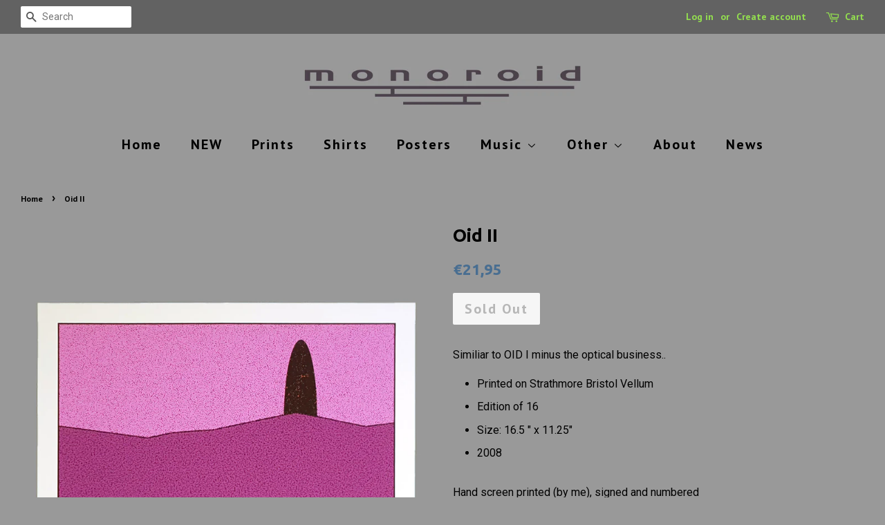

--- FILE ---
content_type: text/html; charset=utf-8
request_url: https://monoroid.com/en-be/products/oid-ii
body_size: 17664
content:
<!doctype html>
<!--[if lt IE 7]><html class="no-js lt-ie9 lt-ie8 lt-ie7" lang="en"> <![endif]-->
<!--[if IE 7]><html class="no-js lt-ie9 lt-ie8" lang="en"> <![endif]-->
<!--[if IE 8]><html class="no-js lt-ie9" lang="en"> <![endif]-->
<!--[if IE 9 ]><html class="ie9 no-js"> <![endif]-->
<!--[if (gt IE 9)|!(IE)]><!--> <html class="no-js"> <!--<![endif]-->

<meta name="p:domain_verify" content="9aa2dc6e18eafcd6795620a81ed0a935"/>
<meta name="msvalidate.01" content="7A6B48A713AA8BCE82DD82566F483D85" />

<head>


<!-- SEO - All in One -->
<title>Oid II - Monoroid</title>
<meta name="description" content="Similiar to OID I minus the optical business..

Printed on Strathmore Bristol Vellum
Edition of 16
Size: 16.5 " x 11.25" 
2008

Hand screen printed (by me), signed and numbered - Print" /> 
<meta name="robots" content="index"> 
<meta name="robots" content="follow">

 
<script type="application/ld+json">
{
	"@context": "http://schema.org",
	"@type": "Organization",
	"url": "http://monoroid.com","logo": "https://cdn.shopify.com/s/files/1/2998/8626/t/2/assets/monoroid_logo_800x800.jpg?10449530072582577835","sameAs" : [
		"http://www.facebook.com/monoroid", "http://www.twitter.com/monoroid", "http://www.instagram.com/monoroid"
	]}
</script>

<script type="application/ld+json">
{
  "@context": "http://www.schema.org",
  "@type": "Store","name": "Monoroid","url": "https://monoroid.com","logo": "https://cdn.shopify.com/s/files/1/2998/8626/t/2/assets/monoroid_logo_800x800.jpg?10449530072582577835","image": "https://cdn.shopify.com/s/files/1/2998/8626/t/2/assets/monoroid_logo_800x800.jpg?10449530072582577835","description": "Art and Music by Neil Burke, along with other curated odds and ends, including Men's Recovery Project music and clothing, The Locust LPs, Sam McPheeter's prints, and more.","priceRange":"0 - 130"
,"telephone": "4014812871","address": {
    "@type": "PostalAddress","streetAddress": "AddressDrop","addressLocality": "Philadlephia","addressRegion": "Pennsylvania","postalCode": "19124","addressCountry": "United States"},"geo": {
    "@type": "GeoCoordinates",
    "latitude": "40.0101098",
    "longitude": "-75.0842475"
  }}
</script> 
<script type="application/ld+json">
{
   "@context": "http://schema.org",
   "@type": "WebSite",
   "url": "https://monoroid.com/",
   "potentialAction": {
     "@type": "SearchAction",
     "target": "https://monoroid.com/search?q={search_term_string}",
     "query-input": "required name=search_term_string"
   }
}
</script> 
<script type="application/ld+json">
{
	"@context": "http://schema.org",
	"@type": "Product",
    "brand": {
		"@type": "Brand",
		"name": "Monoroid"
	},
	"@id" : "https:\/\/monoroid.com\/en-be\/products\/oid-ii",
	"sku": "",
	"description": "Similiar to OID I minus the optical business..\n\nPrinted on Strathmore Bristol Vellum\nEdition of 16\nSize: 16.5 \u0026quot; x 11.25\u0026quot; \n2008\n\nHand screen printed (by me), signed and numbered - Print",
	"url": "https:\/\/monoroid.com\/en-be\/products\/oid-ii",
	"name": "Oid II","image": "https://monoroid.com/cdn/shop/products/Oid_II_grande.jpg?v=1550707253","offers": {
		"@type": "Offer",
		"url" :"https:\/\/monoroid.com\/en-be\/products\/oid-ii",		
        "image": "https://monoroid.com/cdn/shop/products/Oid_II_grande.jpg?v=1550707253",		
        "sku" :"",
		"price": "2195",
		"priceCurrency": "USD",
		"availability": "OutOfStock"
	}}
</script> 
<!-- End - SEO - All in One -->


  <!-- Basic page needs ================================================== -->
  <meta charset="utf-8">
  <meta http-equiv="X-UA-Compatible" content="IE=edge,chrome=1">

  
  <link rel="shortcut icon" href="//monoroid.com/cdn/shop/files/favicon-32x32_32x32.png?v=1613729702" type="image/png" />
  

  <!-- Title and description ================================================== -->
  <title>
  Oid II &ndash; Monoroid
  </title>

  
  <meta name="description" content="Similiar to OID I minus the optical business.. Printed on Strathmore Bristol Vellum Edition of 16 Size: 16.5 &quot; x 11.25&quot;  2008 Hand screen printed (by me), signed and numbered">
  
  
  <meta name="msvalidate.01" content="657DE35A6DFB1FFFF25F581F322C1A31" />

  <meta name="google-site-verification" content="sSC3a48LuooDozQN1VdV19GYl53mBQChFmlPhxgIsK0" />



  <!-- Social meta ================================================== -->
  <!-- /snippets/social-meta-tags.liquid -->




<meta property="og:site_name" content="Monoroid">
<meta property="og:url" content="https://monoroid.com/en-be/products/oid-ii">
<meta property="og:title" content="Oid II">
<meta property="og:type" content="product">
<meta property="og:description" content="Similiar to OID I minus the optical business.. Printed on Strathmore Bristol Vellum Edition of 16 Size: 16.5 &quot; x 11.25&quot;  2008 Hand screen printed (by me), signed and numbered">

  <meta property="og:price:amount" content="21,95">
  <meta property="og:price:currency" content="USD">

<meta property="og:image" content="http://monoroid.com/cdn/shop/products/Oid_II_1200x1200.jpg?v=1550707253">
<meta property="og:image:secure_url" content="https://monoroid.com/cdn/shop/products/Oid_II_1200x1200.jpg?v=1550707253">


<meta name="twitter:card" content="summary_large_image">
<meta name="twitter:title" content="Oid II">
<meta name="twitter:description" content="Similiar to OID I minus the optical business.. Printed on Strathmore Bristol Vellum Edition of 16 Size: 16.5 &quot; x 11.25&quot;  2008 Hand screen printed (by me), signed and numbered">

 

  <!-- Helpers ================================================== -->
  <link rel="canonical" href="https://monoroid.com/en-be/products/oid-ii">
  <meta name="viewport" content="width=device-width,initial-scale=1">
  <meta name="theme-color" content="#496e91">

  <!-- CSS ================================================== -->
  <link href="//monoroid.com/cdn/shop/t/2/assets/timber.scss.css?v=25125078437524502281708572479" rel="stylesheet" type="text/css" media="all" />
  <link href="//monoroid.com/cdn/shop/t/2/assets/theme.scss.css?v=33823671478610458701708572479" rel="stylesheet" type="text/css" media="all" />

  
  
  
  <link href="//fonts.googleapis.com/css?family=Roboto:400,700" rel="stylesheet" type="text/css" media="all" />


  
    
    
    <link href="//fonts.googleapis.com/css?family=Ubuntu:700" rel="stylesheet" type="text/css" media="all" />
  


  
    
    
    <link href="//fonts.googleapis.com/css?family=PT+Sans:700" rel="stylesheet" type="text/css" media="all" />
  


  

  <script>
    window.theme = window.theme || {};

    var theme = {
      strings: {
        zoomClose: "Close (Esc)",
        zoomPrev: "Previous (Left arrow key)",
        zoomNext: "Next (Right arrow key)",
        addressError: "Error looking up that address",
        addressNoResults: "No results for that address",
        addressQueryLimit: "You have exceeded the Google API usage limit. Consider upgrading to a \u003ca href=\"https:\/\/developers.google.com\/maps\/premium\/usage-limits\"\u003ePremium Plan\u003c\/a\u003e.",
        authError: "There was a problem authenticating your Google Maps API Key."
      },
      settings: {
        // Adding some settings to allow the editor to update correctly when they are changed
        themeBgImage: false,
        customBgImage: '',
        enableWideLayout: true,
        typeAccentTransform: false,
        typeAccentSpacing: true,
        baseFontSize: '16px',
        headerBaseFontSize: '26px',
        accentFontSize: '20px'
      },
      variables: {
        mediaQueryMedium: 'screen and (max-width: 768px)',
        bpSmall: false
      },
      moneyFormat: "€{{amount_with_comma_separator}}"
    }

    document.documentElement.className = document.documentElement.className.replace('no-js', 'supports-js');
  </script>

  <!-- Header hook for plugins ================================================== -->
  <script>window.performance && window.performance.mark && window.performance.mark('shopify.content_for_header.start');</script><meta name="google-site-verification" content="sSC3a48LuooDozQN1VdV19GYl53mBQChFmlPhxgIsK0">
<meta id="shopify-digital-wallet" name="shopify-digital-wallet" content="/29988626/digital_wallets/dialog">
<meta name="shopify-checkout-api-token" content="99dbe1471f5af46a11cb2fcc902f9ef0">
<meta id="in-context-paypal-metadata" data-shop-id="29988626" data-venmo-supported="false" data-environment="production" data-locale="en_US" data-paypal-v4="true" data-currency="EUR">
<link rel="alternate" hreflang="x-default" href="https://monoroid.com/products/oid-ii">
<link rel="alternate" hreflang="en" href="https://monoroid.com/products/oid-ii">
<link rel="alternate" hreflang="en-AU" href="https://monoroid.com/en-au/products/oid-ii">
<link rel="alternate" hreflang="en-AT" href="https://monoroid.com/en-at/products/oid-ii">
<link rel="alternate" hreflang="en-BE" href="https://monoroid.com/en-be/products/oid-ii">
<link rel="alternate" hreflang="en-CA" href="https://monoroid.com/en-ca/products/oid-ii">
<link rel="alternate" hreflang="en-CN" href="https://monoroid.com/en-cn/products/oid-ii">
<link rel="alternate" hreflang="en-CZ" href="https://monoroid.com/en-cz/products/oid-ii">
<link rel="alternate" hreflang="en-DK" href="https://monoroid.com/en-dk/products/oid-ii">
<link rel="alternate" hreflang="en-FR" href="https://monoroid.com/en-fr/products/oid-ii">
<link rel="alternate" hreflang="en-DE" href="https://monoroid.com/en-de/products/oid-ii">
<link rel="alternate" hreflang="en-HK" href="https://monoroid.com/en-hk/products/oid-ii">
<link rel="alternate" hreflang="en-IN" href="https://monoroid.com/en-in/products/oid-ii">
<link rel="alternate" hreflang="en-IE" href="https://monoroid.com/en-ie/products/oid-ii">
<link rel="alternate" hreflang="en-IL" href="https://monoroid.com/en-il/products/oid-ii">
<link rel="alternate" hreflang="en-IT" href="https://monoroid.com/en-it/products/oid-ii">
<link rel="alternate" hreflang="en-JP" href="https://monoroid.com/en-jp/products/oid-ii">
<link rel="alternate" hreflang="en-LB" href="https://monoroid.com/en-lb/products/oid-ii">
<link rel="alternate" hreflang="en-MX" href="https://monoroid.com/en-mx/products/oid-ii">
<link rel="alternate" hreflang="en-NL" href="https://monoroid.com/en-nl/products/oid-ii">
<link rel="alternate" hreflang="en-NZ" href="https://monoroid.com/en-nz/products/oid-ii">
<link rel="alternate" hreflang="en-NO" href="https://monoroid.com/en-no/products/oid-ii">
<link rel="alternate" hreflang="en-SA" href="https://monoroid.com/en-sa/products/oid-ii">
<link rel="alternate" hreflang="en-SG" href="https://monoroid.com/en-sg/products/oid-ii">
<link rel="alternate" hreflang="en-KR" href="https://monoroid.com/en-kr/products/oid-ii">
<link rel="alternate" hreflang="en-ES" href="https://monoroid.com/en-es/products/oid-ii">
<link rel="alternate" hreflang="en-SE" href="https://monoroid.com/en-se/products/oid-ii">
<link rel="alternate" hreflang="en-CH" href="https://monoroid.com/en-ch/products/oid-ii">
<link rel="alternate" hreflang="en-TW" href="https://monoroid.com/en-tw/products/oid-ii">
<link rel="alternate" hreflang="en-AE" href="https://monoroid.com/en-ae/products/oid-ii">
<link rel="alternate" hreflang="en-GB" href="https://monoroid.com/en-gb/products/oid-ii">
<link rel="alternate" type="application/json+oembed" href="https://monoroid.com/en-be/products/oid-ii.oembed">
<script async="async" src="/checkouts/internal/preloads.js?locale=en-BE"></script>
<link rel="preconnect" href="https://shop.app" crossorigin="anonymous">
<script async="async" src="https://shop.app/checkouts/internal/preloads.js?locale=en-BE&shop_id=29988626" crossorigin="anonymous"></script>
<script id="apple-pay-shop-capabilities" type="application/json">{"shopId":29988626,"countryCode":"US","currencyCode":"EUR","merchantCapabilities":["supports3DS"],"merchantId":"gid:\/\/shopify\/Shop\/29988626","merchantName":"Monoroid","requiredBillingContactFields":["postalAddress","email"],"requiredShippingContactFields":["postalAddress","email"],"shippingType":"shipping","supportedNetworks":["visa","masterCard","amex","discover","elo","jcb"],"total":{"type":"pending","label":"Monoroid","amount":"1.00"},"shopifyPaymentsEnabled":true,"supportsSubscriptions":true}</script>
<script id="shopify-features" type="application/json">{"accessToken":"99dbe1471f5af46a11cb2fcc902f9ef0","betas":["rich-media-storefront-analytics"],"domain":"monoroid.com","predictiveSearch":true,"shopId":29988626,"locale":"en"}</script>
<script>var Shopify = Shopify || {};
Shopify.shop = "monoroid.myshopify.com";
Shopify.locale = "en";
Shopify.currency = {"active":"EUR","rate":"0.87506398"};
Shopify.country = "BE";
Shopify.theme = {"name":"Minimal","id":11434098735,"schema_name":"Minimal","schema_version":"4.1.0","theme_store_id":380,"role":"main"};
Shopify.theme.handle = "null";
Shopify.theme.style = {"id":null,"handle":null};
Shopify.cdnHost = "monoroid.com/cdn";
Shopify.routes = Shopify.routes || {};
Shopify.routes.root = "/en-be/";</script>
<script type="module">!function(o){(o.Shopify=o.Shopify||{}).modules=!0}(window);</script>
<script>!function(o){function n(){var o=[];function n(){o.push(Array.prototype.slice.apply(arguments))}return n.q=o,n}var t=o.Shopify=o.Shopify||{};t.loadFeatures=n(),t.autoloadFeatures=n()}(window);</script>
<script>
  window.ShopifyPay = window.ShopifyPay || {};
  window.ShopifyPay.apiHost = "shop.app\/pay";
  window.ShopifyPay.redirectState = null;
</script>
<script id="shop-js-analytics" type="application/json">{"pageType":"product"}</script>
<script defer="defer" async type="module" src="//monoroid.com/cdn/shopifycloud/shop-js/modules/v2/client.init-shop-cart-sync_C5BV16lS.en.esm.js"></script>
<script defer="defer" async type="module" src="//monoroid.com/cdn/shopifycloud/shop-js/modules/v2/chunk.common_CygWptCX.esm.js"></script>
<script type="module">
  await import("//monoroid.com/cdn/shopifycloud/shop-js/modules/v2/client.init-shop-cart-sync_C5BV16lS.en.esm.js");
await import("//monoroid.com/cdn/shopifycloud/shop-js/modules/v2/chunk.common_CygWptCX.esm.js");

  window.Shopify.SignInWithShop?.initShopCartSync?.({"fedCMEnabled":true,"windoidEnabled":true});

</script>
<script>
  window.Shopify = window.Shopify || {};
  if (!window.Shopify.featureAssets) window.Shopify.featureAssets = {};
  window.Shopify.featureAssets['shop-js'] = {"shop-cart-sync":["modules/v2/client.shop-cart-sync_ZFArdW7E.en.esm.js","modules/v2/chunk.common_CygWptCX.esm.js"],"init-fed-cm":["modules/v2/client.init-fed-cm_CmiC4vf6.en.esm.js","modules/v2/chunk.common_CygWptCX.esm.js"],"shop-button":["modules/v2/client.shop-button_tlx5R9nI.en.esm.js","modules/v2/chunk.common_CygWptCX.esm.js"],"shop-cash-offers":["modules/v2/client.shop-cash-offers_DOA2yAJr.en.esm.js","modules/v2/chunk.common_CygWptCX.esm.js","modules/v2/chunk.modal_D71HUcav.esm.js"],"init-windoid":["modules/v2/client.init-windoid_sURxWdc1.en.esm.js","modules/v2/chunk.common_CygWptCX.esm.js"],"shop-toast-manager":["modules/v2/client.shop-toast-manager_ClPi3nE9.en.esm.js","modules/v2/chunk.common_CygWptCX.esm.js"],"init-shop-email-lookup-coordinator":["modules/v2/client.init-shop-email-lookup-coordinator_B8hsDcYM.en.esm.js","modules/v2/chunk.common_CygWptCX.esm.js"],"init-shop-cart-sync":["modules/v2/client.init-shop-cart-sync_C5BV16lS.en.esm.js","modules/v2/chunk.common_CygWptCX.esm.js"],"avatar":["modules/v2/client.avatar_BTnouDA3.en.esm.js"],"pay-button":["modules/v2/client.pay-button_FdsNuTd3.en.esm.js","modules/v2/chunk.common_CygWptCX.esm.js"],"init-customer-accounts":["modules/v2/client.init-customer-accounts_DxDtT_ad.en.esm.js","modules/v2/client.shop-login-button_C5VAVYt1.en.esm.js","modules/v2/chunk.common_CygWptCX.esm.js","modules/v2/chunk.modal_D71HUcav.esm.js"],"init-shop-for-new-customer-accounts":["modules/v2/client.init-shop-for-new-customer-accounts_ChsxoAhi.en.esm.js","modules/v2/client.shop-login-button_C5VAVYt1.en.esm.js","modules/v2/chunk.common_CygWptCX.esm.js","modules/v2/chunk.modal_D71HUcav.esm.js"],"shop-login-button":["modules/v2/client.shop-login-button_C5VAVYt1.en.esm.js","modules/v2/chunk.common_CygWptCX.esm.js","modules/v2/chunk.modal_D71HUcav.esm.js"],"init-customer-accounts-sign-up":["modules/v2/client.init-customer-accounts-sign-up_CPSyQ0Tj.en.esm.js","modules/v2/client.shop-login-button_C5VAVYt1.en.esm.js","modules/v2/chunk.common_CygWptCX.esm.js","modules/v2/chunk.modal_D71HUcav.esm.js"],"shop-follow-button":["modules/v2/client.shop-follow-button_Cva4Ekp9.en.esm.js","modules/v2/chunk.common_CygWptCX.esm.js","modules/v2/chunk.modal_D71HUcav.esm.js"],"checkout-modal":["modules/v2/client.checkout-modal_BPM8l0SH.en.esm.js","modules/v2/chunk.common_CygWptCX.esm.js","modules/v2/chunk.modal_D71HUcav.esm.js"],"lead-capture":["modules/v2/client.lead-capture_Bi8yE_yS.en.esm.js","modules/v2/chunk.common_CygWptCX.esm.js","modules/v2/chunk.modal_D71HUcav.esm.js"],"shop-login":["modules/v2/client.shop-login_D6lNrXab.en.esm.js","modules/v2/chunk.common_CygWptCX.esm.js","modules/v2/chunk.modal_D71HUcav.esm.js"],"payment-terms":["modules/v2/client.payment-terms_CZxnsJam.en.esm.js","modules/v2/chunk.common_CygWptCX.esm.js","modules/v2/chunk.modal_D71HUcav.esm.js"]};
</script>
<script>(function() {
  var isLoaded = false;
  function asyncLoad() {
    if (isLoaded) return;
    isLoaded = true;
    var urls = ["https:\/\/chimpstatic.com\/mcjs-connected\/js\/users\/30b71a1d704679b91bb5f466b\/f70a20f1d45c21af379d04e4a.js?shop=monoroid.myshopify.com","https:\/\/chimpstatic.com\/mcjs-connected\/js\/users\/30b71a1d704679b91bb5f466b\/3e89a36ca27fc3a042fafccd5.js?shop=monoroid.myshopify.com"];
    for (var i = 0; i < urls.length; i++) {
      var s = document.createElement('script');
      s.type = 'text/javascript';
      s.async = true;
      s.src = urls[i];
      var x = document.getElementsByTagName('script')[0];
      x.parentNode.insertBefore(s, x);
    }
  };
  if(window.attachEvent) {
    window.attachEvent('onload', asyncLoad);
  } else {
    window.addEventListener('load', asyncLoad, false);
  }
})();</script>
<script id="__st">var __st={"a":29988626,"offset":-18000,"reqid":"6d3f8890-4957-4eea-a751-a449e8b88fd2-1768739440","pageurl":"monoroid.com\/en-be\/products\/oid-ii","u":"53b471b82c0a","p":"product","rtyp":"product","rid":524709625903};</script>
<script>window.ShopifyPaypalV4VisibilityTracking = true;</script>
<script id="captcha-bootstrap">!function(){'use strict';const t='contact',e='account',n='new_comment',o=[[t,t],['blogs',n],['comments',n],[t,'customer']],c=[[e,'customer_login'],[e,'guest_login'],[e,'recover_customer_password'],[e,'create_customer']],r=t=>t.map((([t,e])=>`form[action*='/${t}']:not([data-nocaptcha='true']) input[name='form_type'][value='${e}']`)).join(','),a=t=>()=>t?[...document.querySelectorAll(t)].map((t=>t.form)):[];function s(){const t=[...o],e=r(t);return a(e)}const i='password',u='form_key',d=['recaptcha-v3-token','g-recaptcha-response','h-captcha-response',i],f=()=>{try{return window.sessionStorage}catch{return}},m='__shopify_v',_=t=>t.elements[u];function p(t,e,n=!1){try{const o=window.sessionStorage,c=JSON.parse(o.getItem(e)),{data:r}=function(t){const{data:e,action:n}=t;return t[m]||n?{data:e,action:n}:{data:t,action:n}}(c);for(const[e,n]of Object.entries(r))t.elements[e]&&(t.elements[e].value=n);n&&o.removeItem(e)}catch(o){console.error('form repopulation failed',{error:o})}}const l='form_type',E='cptcha';function T(t){t.dataset[E]=!0}const w=window,h=w.document,L='Shopify',v='ce_forms',y='captcha';let A=!1;((t,e)=>{const n=(g='f06e6c50-85a8-45c8-87d0-21a2b65856fe',I='https://cdn.shopify.com/shopifycloud/storefront-forms-hcaptcha/ce_storefront_forms_captcha_hcaptcha.v1.5.2.iife.js',D={infoText:'Protected by hCaptcha',privacyText:'Privacy',termsText:'Terms'},(t,e,n)=>{const o=w[L][v],c=o.bindForm;if(c)return c(t,g,e,D).then(n);var r;o.q.push([[t,g,e,D],n]),r=I,A||(h.body.append(Object.assign(h.createElement('script'),{id:'captcha-provider',async:!0,src:r})),A=!0)});var g,I,D;w[L]=w[L]||{},w[L][v]=w[L][v]||{},w[L][v].q=[],w[L][y]=w[L][y]||{},w[L][y].protect=function(t,e){n(t,void 0,e),T(t)},Object.freeze(w[L][y]),function(t,e,n,w,h,L){const[v,y,A,g]=function(t,e,n){const i=e?o:[],u=t?c:[],d=[...i,...u],f=r(d),m=r(i),_=r(d.filter((([t,e])=>n.includes(e))));return[a(f),a(m),a(_),s()]}(w,h,L),I=t=>{const e=t.target;return e instanceof HTMLFormElement?e:e&&e.form},D=t=>v().includes(t);t.addEventListener('submit',(t=>{const e=I(t);if(!e)return;const n=D(e)&&!e.dataset.hcaptchaBound&&!e.dataset.recaptchaBound,o=_(e),c=g().includes(e)&&(!o||!o.value);(n||c)&&t.preventDefault(),c&&!n&&(function(t){try{if(!f())return;!function(t){const e=f();if(!e)return;const n=_(t);if(!n)return;const o=n.value;o&&e.removeItem(o)}(t);const e=Array.from(Array(32),(()=>Math.random().toString(36)[2])).join('');!function(t,e){_(t)||t.append(Object.assign(document.createElement('input'),{type:'hidden',name:u})),t.elements[u].value=e}(t,e),function(t,e){const n=f();if(!n)return;const o=[...t.querySelectorAll(`input[type='${i}']`)].map((({name:t})=>t)),c=[...d,...o],r={};for(const[a,s]of new FormData(t).entries())c.includes(a)||(r[a]=s);n.setItem(e,JSON.stringify({[m]:1,action:t.action,data:r}))}(t,e)}catch(e){console.error('failed to persist form',e)}}(e),e.submit())}));const S=(t,e)=>{t&&!t.dataset[E]&&(n(t,e.some((e=>e===t))),T(t))};for(const o of['focusin','change'])t.addEventListener(o,(t=>{const e=I(t);D(e)&&S(e,y())}));const B=e.get('form_key'),M=e.get(l),P=B&&M;t.addEventListener('DOMContentLoaded',(()=>{const t=y();if(P)for(const e of t)e.elements[l].value===M&&p(e,B);[...new Set([...A(),...v().filter((t=>'true'===t.dataset.shopifyCaptcha))])].forEach((e=>S(e,t)))}))}(h,new URLSearchParams(w.location.search),n,t,e,['guest_login'])})(!0,!0)}();</script>
<script integrity="sha256-4kQ18oKyAcykRKYeNunJcIwy7WH5gtpwJnB7kiuLZ1E=" data-source-attribution="shopify.loadfeatures" defer="defer" src="//monoroid.com/cdn/shopifycloud/storefront/assets/storefront/load_feature-a0a9edcb.js" crossorigin="anonymous"></script>
<script crossorigin="anonymous" defer="defer" src="//monoroid.com/cdn/shopifycloud/storefront/assets/shopify_pay/storefront-65b4c6d7.js?v=20250812"></script>
<script data-source-attribution="shopify.dynamic_checkout.dynamic.init">var Shopify=Shopify||{};Shopify.PaymentButton=Shopify.PaymentButton||{isStorefrontPortableWallets:!0,init:function(){window.Shopify.PaymentButton.init=function(){};var t=document.createElement("script");t.src="https://monoroid.com/cdn/shopifycloud/portable-wallets/latest/portable-wallets.en.js",t.type="module",document.head.appendChild(t)}};
</script>
<script data-source-attribution="shopify.dynamic_checkout.buyer_consent">
  function portableWalletsHideBuyerConsent(e){var t=document.getElementById("shopify-buyer-consent"),n=document.getElementById("shopify-subscription-policy-button");t&&n&&(t.classList.add("hidden"),t.setAttribute("aria-hidden","true"),n.removeEventListener("click",e))}function portableWalletsShowBuyerConsent(e){var t=document.getElementById("shopify-buyer-consent"),n=document.getElementById("shopify-subscription-policy-button");t&&n&&(t.classList.remove("hidden"),t.removeAttribute("aria-hidden"),n.addEventListener("click",e))}window.Shopify?.PaymentButton&&(window.Shopify.PaymentButton.hideBuyerConsent=portableWalletsHideBuyerConsent,window.Shopify.PaymentButton.showBuyerConsent=portableWalletsShowBuyerConsent);
</script>
<script data-source-attribution="shopify.dynamic_checkout.cart.bootstrap">document.addEventListener("DOMContentLoaded",(function(){function t(){return document.querySelector("shopify-accelerated-checkout-cart, shopify-accelerated-checkout")}if(t())Shopify.PaymentButton.init();else{new MutationObserver((function(e,n){t()&&(Shopify.PaymentButton.init(),n.disconnect())})).observe(document.body,{childList:!0,subtree:!0})}}));
</script>
<link id="shopify-accelerated-checkout-styles" rel="stylesheet" media="screen" href="https://monoroid.com/cdn/shopifycloud/portable-wallets/latest/accelerated-checkout-backwards-compat.css" crossorigin="anonymous">
<style id="shopify-accelerated-checkout-cart">
        #shopify-buyer-consent {
  margin-top: 1em;
  display: inline-block;
  width: 100%;
}

#shopify-buyer-consent.hidden {
  display: none;
}

#shopify-subscription-policy-button {
  background: none;
  border: none;
  padding: 0;
  text-decoration: underline;
  font-size: inherit;
  cursor: pointer;
}

#shopify-subscription-policy-button::before {
  box-shadow: none;
}

      </style>

<script>window.performance && window.performance.mark && window.performance.mark('shopify.content_for_header.end');</script>

  

<!--[if lt IE 9]>
<script src="//cdnjs.cloudflare.com/ajax/libs/html5shiv/3.7.2/html5shiv.min.js" type="text/javascript"></script>
<link href="//monoroid.com/cdn/shop/t/2/assets/respond-proxy.html" id="respond-proxy" rel="respond-proxy" />
<link href="//monoroid.com/search?q=91596b77796bac3c6e75a1230018f19e" id="respond-redirect" rel="respond-redirect" />
<script src="//monoroid.com/search?q=91596b77796bac3c6e75a1230018f19e" type="text/javascript"></script>
<![endif]-->


  <script src="//monoroid.com/cdn/shop/t/2/assets/jquery-2.2.3.min.js?v=58211863146907186831518059679" type="text/javascript"></script>

  <!--[if (gt IE 9)|!(IE)]><!--><script src="//monoroid.com/cdn/shop/t/2/assets/lazysizes.min.js?v=177476512571513845041518059679" async="async"></script><!--<![endif]-->
  <!--[if lte IE 9]><script src="//monoroid.com/cdn/shop/t/2/assets/lazysizes.min.js?v=177476512571513845041518059679"></script><![endif]-->

  
  

<!-- BEGIN app block: shopify://apps/optim-auto-all-in-one-seo/blocks/app-embed-block/762c11f9-cb83-46c6-a80a-3b46bfd60107 --><!-- BEGIN app snippet: SEO-All-in-one -->
<!-- SEO - All in One -->
<title>Oid II - Monoroid</title>
<meta name="description" content="Similiar to OID I minus the optical business..

Printed on Strathmore Bristol Vellum
Edition of 16
Size: 16.5  x 11.25 
2008

Hand screen printed (by me), signed and numbered - Print" /> 
<meta name="robots" content="index"> 
<meta name="robots" content="follow"> 
<script type="application/ld+json">
{
  "@context": "http://schema.org",
  "@type": "Organization",
  "url": "http://monoroid.com","logo": "https://cdn.shopify.com/s/files/1/2998/8626/t/2/assets/monoroid_logo_800x800.jpg?10449530072582577835","sameAs" : [
      "http://www.facebook.com/monoroid", "http://www.twitter.com/monoroid", "http://www.instagram.com/monoroid"
  ]}
</script>

<script type="application/ld+json">
{
  "@context": "http://www.schema.org",
  "@type": "Store","name": "Monoroid","url": "https://monoroid.com","logo": "https://cdn.shopify.com/s/files/1/2998/8626/t/2/assets/monoroid_logo_800x800.jpg?10449530072582577835","image": "https://cdn.shopify.com/s/files/1/2998/8626/t/2/assets/monoroid_logo_800x800.jpg?10449530072582577835","description": "Art and Music by Neil Burke, along with other curated odds and ends, including Men's Recovery Project music and clothing, The Locust LPs, Sam McPheeter's prints, and more.","priceRange":"0 - 130"
,"telephone": "4014812871","address": {
    "@type": "PostalAddress","streetAddress": "4324 Tackawanna St, Unit 2F, Unit 2F","addressLocality": "Philadlephia","addressRegion": "Pennsylvania","postalCode": "19124","addressCountry": "United States"},"geo": {
    "@type": "GeoCoordinates",
    "latitude": "40.0101098",
    "longitude": "-75.0842475"
  }}
</script> 
<script type="application/ld+json">
{
   "@context": "http://schema.org",
   "@type": "WebSite",
   "url": "https://monoroid.com/",
   "potentialAction": {
     "@type": "SearchAction",
     "target": "https://monoroid.com/search?q={search_term_string}",
     "query-input": "required name=search_term_string"
   }
}
</script> 
<script>
  var metafield = ''.replace(/(\r\n|\n|\r)/gm, "");
  var txt = document.createElement("textarea");
  txt.innerHTML = metafield;
  if (metafield){
    metafield = JSON.parse(txt.value);
  }
  var rate = metafield["reviews"]["recent"][0]["star_rating"];

var spProductSchemaJson = {
  "@context": "http://schema.org",
  "@type": "Product",
    "brand": {
    "@type": "Brand",
    "name": "Monoroid"
  },
  "@id" : "https:\/\/monoroid.com\/en-be\/products\/oid-ii",
  "sku": "",
  "description": "Similiar to OID I minus the optical business..\n\nPrinted on Strathmore Bristol Vellum\nEdition of 16\nSize: 16.5  x 11.25 \n2008\n\nHand screen printed (by me), signed and numbered - Print",
  "url": "https:\/\/monoroid.com\/en-be\/products\/oid-ii",
  "name": "Oid II","image": "https://monoroid.com/cdn/shop/products/Oid_II.jpg?v=1550707253&width=600","offers": {
    "@type": "Offer",
    "url" :"https:\/\/monoroid.com\/en-be\/products\/oid-ii",    
        "image": "https://monoroid.com/cdn/shop/products/Oid_II.jpg?v=1550707253&width=600",    
        "sku" :"",
    "price": "2195",
    "priceCurrency": "USD",
    "availability": "OutOfStock"
  }}

var el = document.createElement('script');
  el.type = 'application/ld+json';
  el.text = JSON.stringify(spProductSchemaJson);
  setTimeout(function(){
    document.body.appendChild(el);
  },200);

</script> 
<!-- End - SEO - All in One --><!-- END app snippet -->

<!-- END app block --><link href="https://monorail-edge.shopifysvc.com" rel="dns-prefetch">
<script>(function(){if ("sendBeacon" in navigator && "performance" in window) {try {var session_token_from_headers = performance.getEntriesByType('navigation')[0].serverTiming.find(x => x.name == '_s').description;} catch {var session_token_from_headers = undefined;}var session_cookie_matches = document.cookie.match(/_shopify_s=([^;]*)/);var session_token_from_cookie = session_cookie_matches && session_cookie_matches.length === 2 ? session_cookie_matches[1] : "";var session_token = session_token_from_headers || session_token_from_cookie || "";function handle_abandonment_event(e) {var entries = performance.getEntries().filter(function(entry) {return /monorail-edge.shopifysvc.com/.test(entry.name);});if (!window.abandonment_tracked && entries.length === 0) {window.abandonment_tracked = true;var currentMs = Date.now();var navigation_start = performance.timing.navigationStart;var payload = {shop_id: 29988626,url: window.location.href,navigation_start,duration: currentMs - navigation_start,session_token,page_type: "product"};window.navigator.sendBeacon("https://monorail-edge.shopifysvc.com/v1/produce", JSON.stringify({schema_id: "online_store_buyer_site_abandonment/1.1",payload: payload,metadata: {event_created_at_ms: currentMs,event_sent_at_ms: currentMs}}));}}window.addEventListener('pagehide', handle_abandonment_event);}}());</script>
<script id="web-pixels-manager-setup">(function e(e,d,r,n,o){if(void 0===o&&(o={}),!Boolean(null===(a=null===(i=window.Shopify)||void 0===i?void 0:i.analytics)||void 0===a?void 0:a.replayQueue)){var i,a;window.Shopify=window.Shopify||{};var t=window.Shopify;t.analytics=t.analytics||{};var s=t.analytics;s.replayQueue=[],s.publish=function(e,d,r){return s.replayQueue.push([e,d,r]),!0};try{self.performance.mark("wpm:start")}catch(e){}var l=function(){var e={modern:/Edge?\/(1{2}[4-9]|1[2-9]\d|[2-9]\d{2}|\d{4,})\.\d+(\.\d+|)|Firefox\/(1{2}[4-9]|1[2-9]\d|[2-9]\d{2}|\d{4,})\.\d+(\.\d+|)|Chrom(ium|e)\/(9{2}|\d{3,})\.\d+(\.\d+|)|(Maci|X1{2}).+ Version\/(15\.\d+|(1[6-9]|[2-9]\d|\d{3,})\.\d+)([,.]\d+|)( \(\w+\)|)( Mobile\/\w+|) Safari\/|Chrome.+OPR\/(9{2}|\d{3,})\.\d+\.\d+|(CPU[ +]OS|iPhone[ +]OS|CPU[ +]iPhone|CPU IPhone OS|CPU iPad OS)[ +]+(15[._]\d+|(1[6-9]|[2-9]\d|\d{3,})[._]\d+)([._]\d+|)|Android:?[ /-](13[3-9]|1[4-9]\d|[2-9]\d{2}|\d{4,})(\.\d+|)(\.\d+|)|Android.+Firefox\/(13[5-9]|1[4-9]\d|[2-9]\d{2}|\d{4,})\.\d+(\.\d+|)|Android.+Chrom(ium|e)\/(13[3-9]|1[4-9]\d|[2-9]\d{2}|\d{4,})\.\d+(\.\d+|)|SamsungBrowser\/([2-9]\d|\d{3,})\.\d+/,legacy:/Edge?\/(1[6-9]|[2-9]\d|\d{3,})\.\d+(\.\d+|)|Firefox\/(5[4-9]|[6-9]\d|\d{3,})\.\d+(\.\d+|)|Chrom(ium|e)\/(5[1-9]|[6-9]\d|\d{3,})\.\d+(\.\d+|)([\d.]+$|.*Safari\/(?![\d.]+ Edge\/[\d.]+$))|(Maci|X1{2}).+ Version\/(10\.\d+|(1[1-9]|[2-9]\d|\d{3,})\.\d+)([,.]\d+|)( \(\w+\)|)( Mobile\/\w+|) Safari\/|Chrome.+OPR\/(3[89]|[4-9]\d|\d{3,})\.\d+\.\d+|(CPU[ +]OS|iPhone[ +]OS|CPU[ +]iPhone|CPU IPhone OS|CPU iPad OS)[ +]+(10[._]\d+|(1[1-9]|[2-9]\d|\d{3,})[._]\d+)([._]\d+|)|Android:?[ /-](13[3-9]|1[4-9]\d|[2-9]\d{2}|\d{4,})(\.\d+|)(\.\d+|)|Mobile Safari.+OPR\/([89]\d|\d{3,})\.\d+\.\d+|Android.+Firefox\/(13[5-9]|1[4-9]\d|[2-9]\d{2}|\d{4,})\.\d+(\.\d+|)|Android.+Chrom(ium|e)\/(13[3-9]|1[4-9]\d|[2-9]\d{2}|\d{4,})\.\d+(\.\d+|)|Android.+(UC? ?Browser|UCWEB|U3)[ /]?(15\.([5-9]|\d{2,})|(1[6-9]|[2-9]\d|\d{3,})\.\d+)\.\d+|SamsungBrowser\/(5\.\d+|([6-9]|\d{2,})\.\d+)|Android.+MQ{2}Browser\/(14(\.(9|\d{2,})|)|(1[5-9]|[2-9]\d|\d{3,})(\.\d+|))(\.\d+|)|K[Aa][Ii]OS\/(3\.\d+|([4-9]|\d{2,})\.\d+)(\.\d+|)/},d=e.modern,r=e.legacy,n=navigator.userAgent;return n.match(d)?"modern":n.match(r)?"legacy":"unknown"}(),u="modern"===l?"modern":"legacy",c=(null!=n?n:{modern:"",legacy:""})[u],f=function(e){return[e.baseUrl,"/wpm","/b",e.hashVersion,"modern"===e.buildTarget?"m":"l",".js"].join("")}({baseUrl:d,hashVersion:r,buildTarget:u}),m=function(e){var d=e.version,r=e.bundleTarget,n=e.surface,o=e.pageUrl,i=e.monorailEndpoint;return{emit:function(e){var a=e.status,t=e.errorMsg,s=(new Date).getTime(),l=JSON.stringify({metadata:{event_sent_at_ms:s},events:[{schema_id:"web_pixels_manager_load/3.1",payload:{version:d,bundle_target:r,page_url:o,status:a,surface:n,error_msg:t},metadata:{event_created_at_ms:s}}]});if(!i)return console&&console.warn&&console.warn("[Web Pixels Manager] No Monorail endpoint provided, skipping logging."),!1;try{return self.navigator.sendBeacon.bind(self.navigator)(i,l)}catch(e){}var u=new XMLHttpRequest;try{return u.open("POST",i,!0),u.setRequestHeader("Content-Type","text/plain"),u.send(l),!0}catch(e){return console&&console.warn&&console.warn("[Web Pixels Manager] Got an unhandled error while logging to Monorail."),!1}}}}({version:r,bundleTarget:l,surface:e.surface,pageUrl:self.location.href,monorailEndpoint:e.monorailEndpoint});try{o.browserTarget=l,function(e){var d=e.src,r=e.async,n=void 0===r||r,o=e.onload,i=e.onerror,a=e.sri,t=e.scriptDataAttributes,s=void 0===t?{}:t,l=document.createElement("script"),u=document.querySelector("head"),c=document.querySelector("body");if(l.async=n,l.src=d,a&&(l.integrity=a,l.crossOrigin="anonymous"),s)for(var f in s)if(Object.prototype.hasOwnProperty.call(s,f))try{l.dataset[f]=s[f]}catch(e){}if(o&&l.addEventListener("load",o),i&&l.addEventListener("error",i),u)u.appendChild(l);else{if(!c)throw new Error("Did not find a head or body element to append the script");c.appendChild(l)}}({src:f,async:!0,onload:function(){if(!function(){var e,d;return Boolean(null===(d=null===(e=window.Shopify)||void 0===e?void 0:e.analytics)||void 0===d?void 0:d.initialized)}()){var d=window.webPixelsManager.init(e)||void 0;if(d){var r=window.Shopify.analytics;r.replayQueue.forEach((function(e){var r=e[0],n=e[1],o=e[2];d.publishCustomEvent(r,n,o)})),r.replayQueue=[],r.publish=d.publishCustomEvent,r.visitor=d.visitor,r.initialized=!0}}},onerror:function(){return m.emit({status:"failed",errorMsg:"".concat(f," has failed to load")})},sri:function(e){var d=/^sha384-[A-Za-z0-9+/=]+$/;return"string"==typeof e&&d.test(e)}(c)?c:"",scriptDataAttributes:o}),m.emit({status:"loading"})}catch(e){m.emit({status:"failed",errorMsg:(null==e?void 0:e.message)||"Unknown error"})}}})({shopId: 29988626,storefrontBaseUrl: "https://monoroid.com",extensionsBaseUrl: "https://extensions.shopifycdn.com/cdn/shopifycloud/web-pixels-manager",monorailEndpoint: "https://monorail-edge.shopifysvc.com/unstable/produce_batch",surface: "storefront-renderer",enabledBetaFlags: ["2dca8a86"],webPixelsConfigList: [{"id":"307920999","configuration":"{\"config\":\"{\\\"google_tag_ids\\\":[\\\"GT-KDDTCFS\\\",\\\"G-V62N40HEGH\\\"],\\\"target_country\\\":\\\"ZZ\\\",\\\"gtag_events\\\":[{\\\"type\\\":\\\"begin_checkout\\\",\\\"action_label\\\":\\\"G-V62N40HEGH\\\"},{\\\"type\\\":\\\"search\\\",\\\"action_label\\\":\\\"G-V62N40HEGH\\\"},{\\\"type\\\":\\\"view_item\\\",\\\"action_label\\\":[\\\"MC-XGC83140SD\\\",\\\"G-V62N40HEGH\\\"]},{\\\"type\\\":\\\"purchase\\\",\\\"action_label\\\":[\\\"MC-XGC83140SD\\\",\\\"G-V62N40HEGH\\\"]},{\\\"type\\\":\\\"page_view\\\",\\\"action_label\\\":[\\\"MC-XGC83140SD\\\",\\\"G-V62N40HEGH\\\"]},{\\\"type\\\":\\\"add_payment_info\\\",\\\"action_label\\\":\\\"G-V62N40HEGH\\\"},{\\\"type\\\":\\\"add_to_cart\\\",\\\"action_label\\\":\\\"G-V62N40HEGH\\\"}],\\\"enable_monitoring_mode\\\":false}\"}","eventPayloadVersion":"v1","runtimeContext":"OPEN","scriptVersion":"b2a88bafab3e21179ed38636efcd8a93","type":"APP","apiClientId":1780363,"privacyPurposes":[],"dataSharingAdjustments":{"protectedCustomerApprovalScopes":["read_customer_address","read_customer_email","read_customer_name","read_customer_personal_data","read_customer_phone"]}},{"id":"40534119","configuration":"{\"tagID\":\"2614022917237\"}","eventPayloadVersion":"v1","runtimeContext":"STRICT","scriptVersion":"18031546ee651571ed29edbe71a3550b","type":"APP","apiClientId":3009811,"privacyPurposes":["ANALYTICS","MARKETING","SALE_OF_DATA"],"dataSharingAdjustments":{"protectedCustomerApprovalScopes":["read_customer_address","read_customer_email","read_customer_name","read_customer_personal_data","read_customer_phone"]}},{"id":"74842215","eventPayloadVersion":"v1","runtimeContext":"LAX","scriptVersion":"1","type":"CUSTOM","privacyPurposes":["ANALYTICS"],"name":"Google Analytics tag (migrated)"},{"id":"shopify-app-pixel","configuration":"{}","eventPayloadVersion":"v1","runtimeContext":"STRICT","scriptVersion":"0450","apiClientId":"shopify-pixel","type":"APP","privacyPurposes":["ANALYTICS","MARKETING"]},{"id":"shopify-custom-pixel","eventPayloadVersion":"v1","runtimeContext":"LAX","scriptVersion":"0450","apiClientId":"shopify-pixel","type":"CUSTOM","privacyPurposes":["ANALYTICS","MARKETING"]}],isMerchantRequest: false,initData: {"shop":{"name":"Monoroid","paymentSettings":{"currencyCode":"USD"},"myshopifyDomain":"monoroid.myshopify.com","countryCode":"US","storefrontUrl":"https:\/\/monoroid.com\/en-be"},"customer":null,"cart":null,"checkout":null,"productVariants":[{"price":{"amount":21.95,"currencyCode":"EUR"},"product":{"title":"Oid II","vendor":"Monoroid","id":"524709625903","untranslatedTitle":"Oid II","url":"\/en-be\/products\/oid-ii","type":"Print"},"id":"6904591548463","image":{"src":"\/\/monoroid.com\/cdn\/shop\/products\/Oid_II.jpg?v=1550707253"},"sku":"","title":"Default Title","untranslatedTitle":"Default Title"}],"purchasingCompany":null},},"https://monoroid.com/cdn","fcfee988w5aeb613cpc8e4bc33m6693e112",{"modern":"","legacy":""},{"shopId":"29988626","storefrontBaseUrl":"https:\/\/monoroid.com","extensionBaseUrl":"https:\/\/extensions.shopifycdn.com\/cdn\/shopifycloud\/web-pixels-manager","surface":"storefront-renderer","enabledBetaFlags":"[\"2dca8a86\"]","isMerchantRequest":"false","hashVersion":"fcfee988w5aeb613cpc8e4bc33m6693e112","publish":"custom","events":"[[\"page_viewed\",{}],[\"product_viewed\",{\"productVariant\":{\"price\":{\"amount\":21.95,\"currencyCode\":\"EUR\"},\"product\":{\"title\":\"Oid II\",\"vendor\":\"Monoroid\",\"id\":\"524709625903\",\"untranslatedTitle\":\"Oid II\",\"url\":\"\/en-be\/products\/oid-ii\",\"type\":\"Print\"},\"id\":\"6904591548463\",\"image\":{\"src\":\"\/\/monoroid.com\/cdn\/shop\/products\/Oid_II.jpg?v=1550707253\"},\"sku\":\"\",\"title\":\"Default Title\",\"untranslatedTitle\":\"Default Title\"}}]]"});</script><script>
  window.ShopifyAnalytics = window.ShopifyAnalytics || {};
  window.ShopifyAnalytics.meta = window.ShopifyAnalytics.meta || {};
  window.ShopifyAnalytics.meta.currency = 'EUR';
  var meta = {"product":{"id":524709625903,"gid":"gid:\/\/shopify\/Product\/524709625903","vendor":"Monoroid","type":"Print","handle":"oid-ii","variants":[{"id":6904591548463,"price":2195,"name":"Oid II","public_title":null,"sku":""}],"remote":false},"page":{"pageType":"product","resourceType":"product","resourceId":524709625903,"requestId":"6d3f8890-4957-4eea-a751-a449e8b88fd2-1768739440"}};
  for (var attr in meta) {
    window.ShopifyAnalytics.meta[attr] = meta[attr];
  }
</script>
<script class="analytics">
  (function () {
    var customDocumentWrite = function(content) {
      var jquery = null;

      if (window.jQuery) {
        jquery = window.jQuery;
      } else if (window.Checkout && window.Checkout.$) {
        jquery = window.Checkout.$;
      }

      if (jquery) {
        jquery('body').append(content);
      }
    };

    var hasLoggedConversion = function(token) {
      if (token) {
        return document.cookie.indexOf('loggedConversion=' + token) !== -1;
      }
      return false;
    }

    var setCookieIfConversion = function(token) {
      if (token) {
        var twoMonthsFromNow = new Date(Date.now());
        twoMonthsFromNow.setMonth(twoMonthsFromNow.getMonth() + 2);

        document.cookie = 'loggedConversion=' + token + '; expires=' + twoMonthsFromNow;
      }
    }

    var trekkie = window.ShopifyAnalytics.lib = window.trekkie = window.trekkie || [];
    if (trekkie.integrations) {
      return;
    }
    trekkie.methods = [
      'identify',
      'page',
      'ready',
      'track',
      'trackForm',
      'trackLink'
    ];
    trekkie.factory = function(method) {
      return function() {
        var args = Array.prototype.slice.call(arguments);
        args.unshift(method);
        trekkie.push(args);
        return trekkie;
      };
    };
    for (var i = 0; i < trekkie.methods.length; i++) {
      var key = trekkie.methods[i];
      trekkie[key] = trekkie.factory(key);
    }
    trekkie.load = function(config) {
      trekkie.config = config || {};
      trekkie.config.initialDocumentCookie = document.cookie;
      var first = document.getElementsByTagName('script')[0];
      var script = document.createElement('script');
      script.type = 'text/javascript';
      script.onerror = function(e) {
        var scriptFallback = document.createElement('script');
        scriptFallback.type = 'text/javascript';
        scriptFallback.onerror = function(error) {
                var Monorail = {
      produce: function produce(monorailDomain, schemaId, payload) {
        var currentMs = new Date().getTime();
        var event = {
          schema_id: schemaId,
          payload: payload,
          metadata: {
            event_created_at_ms: currentMs,
            event_sent_at_ms: currentMs
          }
        };
        return Monorail.sendRequest("https://" + monorailDomain + "/v1/produce", JSON.stringify(event));
      },
      sendRequest: function sendRequest(endpointUrl, payload) {
        // Try the sendBeacon API
        if (window && window.navigator && typeof window.navigator.sendBeacon === 'function' && typeof window.Blob === 'function' && !Monorail.isIos12()) {
          var blobData = new window.Blob([payload], {
            type: 'text/plain'
          });

          if (window.navigator.sendBeacon(endpointUrl, blobData)) {
            return true;
          } // sendBeacon was not successful

        } // XHR beacon

        var xhr = new XMLHttpRequest();

        try {
          xhr.open('POST', endpointUrl);
          xhr.setRequestHeader('Content-Type', 'text/plain');
          xhr.send(payload);
        } catch (e) {
          console.log(e);
        }

        return false;
      },
      isIos12: function isIos12() {
        return window.navigator.userAgent.lastIndexOf('iPhone; CPU iPhone OS 12_') !== -1 || window.navigator.userAgent.lastIndexOf('iPad; CPU OS 12_') !== -1;
      }
    };
    Monorail.produce('monorail-edge.shopifysvc.com',
      'trekkie_storefront_load_errors/1.1',
      {shop_id: 29988626,
      theme_id: 11434098735,
      app_name: "storefront",
      context_url: window.location.href,
      source_url: "//monoroid.com/cdn/s/trekkie.storefront.cd680fe47e6c39ca5d5df5f0a32d569bc48c0f27.min.js"});

        };
        scriptFallback.async = true;
        scriptFallback.src = '//monoroid.com/cdn/s/trekkie.storefront.cd680fe47e6c39ca5d5df5f0a32d569bc48c0f27.min.js';
        first.parentNode.insertBefore(scriptFallback, first);
      };
      script.async = true;
      script.src = '//monoroid.com/cdn/s/trekkie.storefront.cd680fe47e6c39ca5d5df5f0a32d569bc48c0f27.min.js';
      first.parentNode.insertBefore(script, first);
    };
    trekkie.load(
      {"Trekkie":{"appName":"storefront","development":false,"defaultAttributes":{"shopId":29988626,"isMerchantRequest":null,"themeId":11434098735,"themeCityHash":"7112331622333096675","contentLanguage":"en","currency":"EUR","eventMetadataId":"37f60e4f-e405-404f-9a71-97781f833709"},"isServerSideCookieWritingEnabled":true,"monorailRegion":"shop_domain","enabledBetaFlags":["65f19447"]},"Session Attribution":{},"S2S":{"facebookCapiEnabled":false,"source":"trekkie-storefront-renderer","apiClientId":580111}}
    );

    var loaded = false;
    trekkie.ready(function() {
      if (loaded) return;
      loaded = true;

      window.ShopifyAnalytics.lib = window.trekkie;

      var originalDocumentWrite = document.write;
      document.write = customDocumentWrite;
      try { window.ShopifyAnalytics.merchantGoogleAnalytics.call(this); } catch(error) {};
      document.write = originalDocumentWrite;

      window.ShopifyAnalytics.lib.page(null,{"pageType":"product","resourceType":"product","resourceId":524709625903,"requestId":"6d3f8890-4957-4eea-a751-a449e8b88fd2-1768739440","shopifyEmitted":true});

      var match = window.location.pathname.match(/checkouts\/(.+)\/(thank_you|post_purchase)/)
      var token = match? match[1]: undefined;
      if (!hasLoggedConversion(token)) {
        setCookieIfConversion(token);
        window.ShopifyAnalytics.lib.track("Viewed Product",{"currency":"EUR","variantId":6904591548463,"productId":524709625903,"productGid":"gid:\/\/shopify\/Product\/524709625903","name":"Oid II","price":"21.95","sku":"","brand":"Monoroid","variant":null,"category":"Print","nonInteraction":true,"remote":false},undefined,undefined,{"shopifyEmitted":true});
      window.ShopifyAnalytics.lib.track("monorail:\/\/trekkie_storefront_viewed_product\/1.1",{"currency":"EUR","variantId":6904591548463,"productId":524709625903,"productGid":"gid:\/\/shopify\/Product\/524709625903","name":"Oid II","price":"21.95","sku":"","brand":"Monoroid","variant":null,"category":"Print","nonInteraction":true,"remote":false,"referer":"https:\/\/monoroid.com\/en-be\/products\/oid-ii"});
      }
    });


        var eventsListenerScript = document.createElement('script');
        eventsListenerScript.async = true;
        eventsListenerScript.src = "//monoroid.com/cdn/shopifycloud/storefront/assets/shop_events_listener-3da45d37.js";
        document.getElementsByTagName('head')[0].appendChild(eventsListenerScript);

})();</script>
  <script>
  if (!window.ga || (window.ga && typeof window.ga !== 'function')) {
    window.ga = function ga() {
      (window.ga.q = window.ga.q || []).push(arguments);
      if (window.Shopify && window.Shopify.analytics && typeof window.Shopify.analytics.publish === 'function') {
        window.Shopify.analytics.publish("ga_stub_called", {}, {sendTo: "google_osp_migration"});
      }
      console.error("Shopify's Google Analytics stub called with:", Array.from(arguments), "\nSee https://help.shopify.com/manual/promoting-marketing/pixels/pixel-migration#google for more information.");
    };
    if (window.Shopify && window.Shopify.analytics && typeof window.Shopify.analytics.publish === 'function') {
      window.Shopify.analytics.publish("ga_stub_initialized", {}, {sendTo: "google_osp_migration"});
    }
  }
</script>
<script
  defer
  src="https://monoroid.com/cdn/shopifycloud/perf-kit/shopify-perf-kit-3.0.4.min.js"
  data-application="storefront-renderer"
  data-shop-id="29988626"
  data-render-region="gcp-us-central1"
  data-page-type="product"
  data-theme-instance-id="11434098735"
  data-theme-name="Minimal"
  data-theme-version="4.1.0"
  data-monorail-region="shop_domain"
  data-resource-timing-sampling-rate="10"
  data-shs="true"
  data-shs-beacon="true"
  data-shs-export-with-fetch="true"
  data-shs-logs-sample-rate="1"
  data-shs-beacon-endpoint="https://monoroid.com/api/collect"
></script>
</head>

<body id="oid-ii" class="template-product" >

  <div id="shopify-section-header" class="shopify-section"><style>
  .logo__image-wrapper {
    max-width: 400px;
  }
  /*================= If logo is above navigation ================== */
  
    .site-nav {
      
      margin-top: 30px;
    }

    
      .logo__image-wrapper {
        margin: 0 auto;
      }
    
  

  /*============ If logo is on the same line as navigation ============ */
  


  
</style>

<div data-section-id="header" data-section-type="header-section">
  <div class="header-bar">
    <div class="wrapper medium-down--hide">
      <div class="post-large--display-table">

        
          <div class="header-bar__left post-large--display-table-cell">

            

            

            
              <div class="header-bar__module header-bar__search">
                


  <form action="/search" method="get" class="header-bar__search-form clearfix" role="search">
    
    <button type="submit" class="btn icon-fallback-text header-bar__search-submit">
      <span class="icon icon-search" aria-hidden="true"></span>
      <span class="fallback-text">Search</span>
    </button>
    <input type="search" name="q" value="" aria-label="Search" class="header-bar__search-input" placeholder="Search">
  </form>


              </div>
            

          </div>
        

        <div class="header-bar__right post-large--display-table-cell">

          
            <ul class="header-bar__module header-bar__module--list">
              
                <li>
                  <a href="https://monoroid.com/customer_authentication/redirect?locale=en&amp;region_country=BE" id="customer_login_link">Log in</a>
                </li>
                <li>or</li>
                <li>
                  <a href="https://shopify.com/29988626/account?locale=en" id="customer_register_link">Create account</a>
                </li>
              
            </ul>
          

          <div class="header-bar__module">
            <span class="header-bar__sep" aria-hidden="true"></span>
            <a href="/cart" class="cart-page-link">
              <span class="icon icon-cart header-bar__cart-icon" aria-hidden="true"></span>
            </a>
          </div>

          <div class="header-bar__module">
            <a href="/cart" class="cart-page-link">
              Cart
              <span class="cart-count header-bar__cart-count hidden-count">0</span>
            </a>
          </div>

          
            
          

        </div>
      </div>
    </div>

    <div class="wrapper post-large--hide announcement-bar--mobile">
      
    </div>

    <div class="wrapper post-large--hide">
      
        <button type="button" class="mobile-nav-trigger" id="MobileNavTrigger" aria-controls="MobileNav" aria-expanded="false">
          <span class="icon icon-hamburger" aria-hidden="true"></span>
          Menu
        </button>
      
      <a href="/cart" class="cart-page-link mobile-cart-page-link">
        <span class="icon icon-cart header-bar__cart-icon" aria-hidden="true"></span>
        Cart <span class="cart-count hidden-count">0</span>
      </a>
    </div>
    <nav role="navigation">
  <ul id="MobileNav" class="mobile-nav post-large--hide">
    
      
        <li class="mobile-nav__link">
          <a
            href="/en-be"
            class="mobile-nav"
            >
            Home
          </a>
        </li>
      
    
      
        <li class="mobile-nav__link">
          <a
            href="/en-be/collections/new-arrivals"
            class="mobile-nav"
            >
            NEW
          </a>
        </li>
      
    
      
        <li class="mobile-nav__link">
          <a
            href="/en-be/collections/prints"
            class="mobile-nav"
            >
            Prints
          </a>
        </li>
      
    
      
        <li class="mobile-nav__link">
          <a
            href="/en-be/collections/shirts"
            class="mobile-nav"
            >
            Shirts
          </a>
        </li>
      
    
      
        <li class="mobile-nav__link">
          <a
            href="/en-be/collections/posters"
            class="mobile-nav"
            >
            Posters
          </a>
        </li>
      
    
      
        
        <li class="mobile-nav__link" aria-haspopup="true">
          <a
            href="/en-be/collections/music"
            class="mobile-nav__sublist-trigger"
            aria-controls="MobileNav-Parent-6"
            aria-expanded="false">
            Music
            <span class="icon-fallback-text mobile-nav__sublist-expand" aria-hidden="true">
  <span class="icon icon-plus" aria-hidden="true"></span>
  <span class="fallback-text">+</span>
</span>
<span class="icon-fallback-text mobile-nav__sublist-contract" aria-hidden="true">
  <span class="icon icon-minus" aria-hidden="true"></span>
  <span class="fallback-text">-</span>
</span>

          </a>
          <ul
            id="MobileNav-Parent-6"
            class="mobile-nav__sublist">
            
              
                
                  <li class="mobile-nav__sublist-link ">
                    <a href="/en-be/collections/music" class="site-nav__link">All <span class="visually-hidden">Music</span></a>
                  </li>
                
                <li class="mobile-nav__sublist-link">
                  <a
                    href="/en-be/collections/7"
                    >
                    7&quot;
                  </a>
                </li>
              
            
              
                
                  <li class="mobile-nav__sublist-link ">
                    <a href="/en-be/collections/music" class="site-nav__link">All <span class="visually-hidden">Music</span></a>
                  </li>
                
                <li class="mobile-nav__sublist-link">
                  <a
                    href="/en-be/collections/music/CD"
                    >
                    CD
                  </a>
                </li>
              
            
              
                
                  <li class="mobile-nav__sublist-link ">
                    <a href="/en-be/collections/music" class="site-nav__link">All <span class="visually-hidden">Music</span></a>
                  </li>
                
                <li class="mobile-nav__sublist-link">
                  <a
                    href="/en-be/collections/lps"
                    >
                    LP
                  </a>
                </li>
              
            
          </ul>
        </li>
      
    
      
        
        <li class="mobile-nav__link" aria-haspopup="true">
          <a
            href="/en-be/collections/stickers-aprons-magnets-and-books"
            class="mobile-nav__sublist-trigger"
            aria-controls="MobileNav-Parent-7"
            aria-expanded="false">
            Other
            <span class="icon-fallback-text mobile-nav__sublist-expand" aria-hidden="true">
  <span class="icon icon-plus" aria-hidden="true"></span>
  <span class="fallback-text">+</span>
</span>
<span class="icon-fallback-text mobile-nav__sublist-contract" aria-hidden="true">
  <span class="icon icon-minus" aria-hidden="true"></span>
  <span class="fallback-text">-</span>
</span>

          </a>
          <ul
            id="MobileNav-Parent-7"
            class="mobile-nav__sublist">
            
              
                
                  <li class="mobile-nav__sublist-link ">
                    <a href="/en-be/collections/stickers-aprons-magnets-and-books" class="site-nav__link">All <span class="visually-hidden">Other</span></a>
                  </li>
                
                <li class="mobile-nav__sublist-link">
                  <a
                    href="/en-be/collections/mens-recovery-project"
                    >
                    Men&#39;s Recovery Project Merch
                  </a>
                </li>
              
            
              
                
                  <li class="mobile-nav__sublist-link ">
                    <a href="/en-be/collections/stickers-aprons-magnets-and-books" class="site-nav__link">All <span class="visually-hidden">Other</span></a>
                  </li>
                
                <li class="mobile-nav__sublist-link">
                  <a
                    href="/en-be/collections/magnets"
                    >
                    Magnets
                  </a>
                </li>
              
            
              
                
                  <li class="mobile-nav__sublist-link ">
                    <a href="/en-be/collections/stickers-aprons-magnets-and-books" class="site-nav__link">All <span class="visually-hidden">Other</span></a>
                  </li>
                
                <li class="mobile-nav__sublist-link">
                  <a
                    href="/en-be/collections/books"
                    >
                    Books
                  </a>
                </li>
              
            
              
                
                  <li class="mobile-nav__sublist-link ">
                    <a href="/en-be/collections/stickers-aprons-magnets-and-books" class="site-nav__link">All <span class="visually-hidden">Other</span></a>
                  </li>
                
                <li class="mobile-nav__sublist-link">
                  <a
                    href="/en-be/collections/stickers"
                    >
                    Stickers
                  </a>
                </li>
              
            
              
                
                  <li class="mobile-nav__sublist-link ">
                    <a href="/en-be/collections/stickers-aprons-magnets-and-books" class="site-nav__link">All <span class="visually-hidden">Other</span></a>
                  </li>
                
                <li class="mobile-nav__sublist-link">
                  <a
                    href="/en-be/products/gift-card-1"
                    >
                    Gift Card
                  </a>
                </li>
              
            
          </ul>
        </li>
      
    
      
        <li class="mobile-nav__link">
          <a
            href="/en-be/pages/about"
            class="mobile-nav"
            >
            About
          </a>
        </li>
      
    
      
        <li class="mobile-nav__link">
          <a
            href="/en-be/pages/news"
            class="mobile-nav"
            >
            News
          </a>
        </li>
      
    

    
      
        <li class="mobile-nav__link">
          <a href="https://monoroid.com/customer_authentication/redirect?locale=en&amp;region_country=BE" id="customer_login_link">Log in</a>
        </li>
        <li class="mobile-nav__link">
          <a href="https://shopify.com/29988626/account?locale=en" id="customer_register_link">Create account</a>
        </li>
      
    
    
    <li class="mobile-nav__link">
      
        <div class="header-bar__module header-bar__search">
          


  <form action="/search" method="get" class="header-bar__search-form clearfix" role="search">
    
    <button type="submit" class="btn icon-fallback-text header-bar__search-submit">
      <span class="icon icon-search" aria-hidden="true"></span>
      <span class="fallback-text">Search</span>
    </button>
    <input type="search" name="q" value="" aria-label="Search" class="header-bar__search-input" placeholder="Search">
  </form>


        </div>
      
    </li>
  </ul>
</nav>

  </div>

  <header class="site-header" role="banner">
    <div class="wrapper">

      
        <div class="grid--full">
          <div class="grid__item">
            
              <div class="h1 site-header__logo" itemscope itemtype="http://schema.org/Organization">
            
              
                <noscript>
                  
                  <div class="logo__image-wrapper">
                    <img src="//monoroid.com/cdn/shop/files/mono-logo-new_400x.jpg?v=1614309537" alt="Monoroid" />
                  </div>
                </noscript>
                <div class="logo__image-wrapper supports-js">
                  <a href="/" itemprop="url" style="padding-top:18.874999999999996%;">
                    
                    <img class="logo__image lazyload"
                         src="//monoroid.com/cdn/shop/files/mono-logo-new_300x300.jpg?v=1614309537"
                         data-src="//monoroid.com/cdn/shop/files/mono-logo-new_{width}x.jpg?v=1614309537"
                         data-widths="[120, 180, 360, 540, 720, 900, 1080, 1296, 1512, 1728, 1944, 2048]"
                         data-aspectratio="5.298013245033113"
                         data-sizes="auto"
                         alt="Monoroid"
                         itemprop="logo">
                  </a>
                </div>
              
            
              </div>
            
          </div>
        </div>
        <div class="grid--full medium-down--hide">
          <div class="grid__item">
            
<nav>
  <ul class="site-nav" id="AccessibleNav">
    
      
        <li>
          <a
            href="/en-be"
            class="site-nav__link"
            data-meganav-type="child"
            >
              Home
          </a>
        </li>
      
    
      
        <li>
          <a
            href="/en-be/collections/new-arrivals"
            class="site-nav__link"
            data-meganav-type="child"
            >
              NEW
          </a>
        </li>
      
    
      
        <li>
          <a
            href="/en-be/collections/prints"
            class="site-nav__link"
            data-meganav-type="child"
            >
              Prints
          </a>
        </li>
      
    
      
        <li>
          <a
            href="/en-be/collections/shirts"
            class="site-nav__link"
            data-meganav-type="child"
            >
              Shirts
          </a>
        </li>
      
    
      
        <li>
          <a
            href="/en-be/collections/posters"
            class="site-nav__link"
            data-meganav-type="child"
            >
              Posters
          </a>
        </li>
      
    
      
      
        <li 
          class="site-nav--has-dropdown "
          aria-haspopup="true">
          <a
            href="/en-be/collections/music"
            class="site-nav__link"
            data-meganav-type="parent"
            aria-controls="MenuParent-6"
            aria-expanded="false"
            >
              Music
              <span class="icon icon-arrow-down" aria-hidden="true"></span>
          </a>
          <ul
            id="MenuParent-6"
            class="site-nav__dropdown "
            data-meganav-dropdown>
            
              
                <li>
                  <a
                    href="/en-be/collections/7"
                    class="site-nav__link"
                    data-meganav-type="child"
                    
                    tabindex="-1">
                      7&quot;
                  </a>
                </li>
              
            
              
                <li>
                  <a
                    href="/en-be/collections/music/CD"
                    class="site-nav__link"
                    data-meganav-type="child"
                    
                    tabindex="-1">
                      CD
                  </a>
                </li>
              
            
              
                <li>
                  <a
                    href="/en-be/collections/lps"
                    class="site-nav__link"
                    data-meganav-type="child"
                    
                    tabindex="-1">
                      LP
                  </a>
                </li>
              
            
          </ul>
        </li>
      
    
      
      
        <li 
          class="site-nav--has-dropdown "
          aria-haspopup="true">
          <a
            href="/en-be/collections/stickers-aprons-magnets-and-books"
            class="site-nav__link"
            data-meganav-type="parent"
            aria-controls="MenuParent-7"
            aria-expanded="false"
            >
              Other
              <span class="icon icon-arrow-down" aria-hidden="true"></span>
          </a>
          <ul
            id="MenuParent-7"
            class="site-nav__dropdown "
            data-meganav-dropdown>
            
              
                <li>
                  <a
                    href="/en-be/collections/mens-recovery-project"
                    class="site-nav__link"
                    data-meganav-type="child"
                    
                    tabindex="-1">
                      Men&#39;s Recovery Project Merch
                  </a>
                </li>
              
            
              
                <li>
                  <a
                    href="/en-be/collections/magnets"
                    class="site-nav__link"
                    data-meganav-type="child"
                    
                    tabindex="-1">
                      Magnets
                  </a>
                </li>
              
            
              
                <li>
                  <a
                    href="/en-be/collections/books"
                    class="site-nav__link"
                    data-meganav-type="child"
                    
                    tabindex="-1">
                      Books
                  </a>
                </li>
              
            
              
                <li>
                  <a
                    href="/en-be/collections/stickers"
                    class="site-nav__link"
                    data-meganav-type="child"
                    
                    tabindex="-1">
                      Stickers
                  </a>
                </li>
              
            
              
                <li>
                  <a
                    href="/en-be/products/gift-card-1"
                    class="site-nav__link"
                    data-meganav-type="child"
                    
                    tabindex="-1">
                      Gift Card
                  </a>
                </li>
              
            
          </ul>
        </li>
      
    
      
        <li>
          <a
            href="/en-be/pages/about"
            class="site-nav__link"
            data-meganav-type="child"
            >
              About
          </a>
        </li>
      
    
      
        <li>
          <a
            href="/en-be/pages/news"
            class="site-nav__link"
            data-meganav-type="child"
            >
              News
          </a>
        </li>
      
    
  </ul>
</nav>

          </div>
        </div>
      

    </div>
  </header>
</div>

</div>

  <main class="wrapper main-content" role="main">
    <div class="grid">
        <div class="grid__item">
          

<div id="shopify-section-product-template" class="shopify-section"><div itemscope itemtype="http://schema.org/Product" id="ProductSection" data-section-id="product-template" data-section-type="product-template" data-image-zoom-type="lightbox" data-related-enabled="true" data-show-extra-tab="true" data-extra-tab-content="" data-enable-history-state="true">

  

  

  <meta itemprop="url" content="https://monoroid.com/en-be/products/oid-ii">
  <meta itemprop="image" content="//monoroid.com/cdn/shop/products/Oid_II_grande.jpg?v=1550707253">

  <div class="section-header section-header--breadcrumb">
    

<nav class="breadcrumb" role="navigation" aria-label="breadcrumbs">
  <a href="/" title="Back to the frontpage">Home</a>

  

    
    <span aria-hidden="true" class="breadcrumb__sep">&rsaquo;</span>
    <span>Oid II</span>

  
</nav>


  </div>

  <div class="product-single">
    <div class="grid product-single__hero">
      <div class="grid__item post-large--one-half">

        

          <div class="product-single__photos">
            

            
              
              
<style>
  

  #ProductImage-3779526918191 {
    max-width: 700px;
    max-height: 700.0px;
  }
  #ProductImageWrapper-3779526918191 {
    max-width: 700px;
  }
</style>


              <div id="ProductImageWrapper-3779526918191" class="product-single__image-wrapper supports-js zoom-lightbox" data-image-id="3779526918191">
                <div style="padding-top:100.0%;">
                  <img id="ProductImage-3779526918191"
                       class="product-single__image lazyload"
                       src="//monoroid.com/cdn/shop/products/Oid_II_300x300.jpg?v=1550707253"
                       data-src="//monoroid.com/cdn/shop/products/Oid_II_{width}x.jpg?v=1550707253"
                       data-widths="[180, 370, 540, 740, 900, 1080, 1296, 1512, 1728, 2048]"
                       data-aspectratio="1.0"
                       data-sizes="auto"
                       
                       alt="Oid II - Monoroid">
                </div>
              </div>
            

            <noscript>
              <img src="//monoroid.com/cdn/shop/products/Oid_II_1024x1024@2x.jpg?v=1550707253" alt="Oid II - Monoroid">
            </noscript>
          </div>

          

        

        
        <ul class="gallery" class="hidden">
          
          <li data-image-id="3779526918191" class="gallery__item" data-mfp-src="//monoroid.com/cdn/shop/products/Oid_II_1024x1024@2x.jpg?v=1550707253"></li>
          
        </ul>
        

      </div>
      <div class="grid__item post-large--one-half">
        
        <h1 itemprop="name">Oid II</h1>

        <div itemprop="offers" itemscope itemtype="http://schema.org/Offer">
          

          <meta itemprop="priceCurrency" content="USD">
          <link itemprop="availability" href="http://schema.org/OutOfStock">

          <div class="product-single__prices">    
            <span id="PriceA11y" class="visually-hidden">Regular price</span>
            <span id="ProductPrice" class="product-single__price" itemprop="price" content="21.95">
              €21,95
            </span>

            
              <span id="ComparePriceA11y" class="visually-hidden" aria-hidden="true">Sale price</span>
              <s id="ComparePrice" class="product-single__sale-price hide">
                €0,00
              </s>
            
          </div>

          <form action="/cart/add" method="post" enctype="multipart/form-data" id="AddToCartForm">
            <select name="id" id="ProductSelect-product-template" class="product-single__variants">
              
                
                  <option disabled="disabled">
                    Default Title - Sold Out
                  </option>
                
              
            </select>

            <div class="product-single__quantity">
              <label for="Quantity">Quantity</label>
              <input type="number" id="Quantity" name="quantity" value="1" min="1" class="quantity-selector">
            </div>

            <button type="submit" name="add" id="AddToCart" class="btn">
              <span id="AddToCartText">Add to Cart</span>
            </button>
          </form>

          
            <div class="product-description rte" itemprop="description">
              <p><span>Similiar to OID I minus the optical business..</span></p>
<ul>
<li>Printed on Strathmore Bristol Vellum</li>
<li>Edition of 16</li>
<li><span>Size: 16.5 " x 11.25" </span></li>
<li>2008</li>
</ul>
<p><span>Hand screen printed (by me), signed and numbered</span></p>
            </div>
          

          
            <hr class="hr--clear hr--small">
            <h2 class="h4">Share this Product</h2>
            



<div class="social-sharing is-clean" data-permalink="https://monoroid.com/en-be/products/oid-ii">

  
    <a target="_blank" href="//www.facebook.com/sharer.php?u=https://monoroid.com/en-be/products/oid-ii" class="share-facebook" title="Share on Facebook">
      <span class="icon icon-facebook" aria-hidden="true"></span>
      <span class="share-title" aria-hidden="true">Share</span>
      <span class="visually-hidden">Share on Facebook</span>
    </a>
  

  

  

    
      <a target="_blank" href="//pinterest.com/pin/create/button/?url=https://monoroid.com/en-be/products/oid-ii&amp;media=http://monoroid.com/cdn/shop/products/Oid_II_1024x1024.jpg?v=1550707253&amp;description=Oid%20II" class="share-pinterest" title="Pin on Pinterest">
        <span class="icon icon-pinterest" aria-hidden="true"></span>
        <span class="share-title" aria-hidden="true">Pin it</span>
        <span class="visually-hidden">Pin on Pinterest</span>
      </a>
    

  

</div>

          
        </div>

      </div>
    </div>
  </div>

  
    





  <hr class="hr--clear hr--small">
  <div class="section-header section-header--medium">
    <h2 class="h4" class="section-header__title">More from this collection</h2>
  </div>
  <div class="grid-uniform grid-link__container">
    
    
    
      
        
          

          <div class="grid__item post-large--one-quarter medium--one-quarter small--one-half">
            











<div class=" sold-out">
  <a href="/en-be/collections/oids/products/oid-v" class="grid-link">
    <span class="grid-link__image grid-link__image-sold-out grid-link__image--product">
      
      
        <span class="badge badge--sold-out">
          <span class="badge__text">Sold Out</span>
        </span>
      
      <span class="grid-link__image-centered">
        
          
            
            
<style>
  

  #ProductImage-4544470253615 {
    max-width: 300px;
    max-height: 300.0px;
  }
  #ProductImageWrapper-4544470253615 {
    max-width: 300px;
  }
</style>

            <div id="ProductImageWrapper-4544470253615" class="product__img-wrapper supports-js">
              <div style="padding-top:100.0%;">
                <img id="ProductImage-4544470253615"
                     class="product__img lazyload"
                     src="//monoroid.com/cdn/shop/products/OID_V_300x300.jpg?v=1558029605"
                     data-src="//monoroid.com/cdn/shop/products/OID_V_{width}x.jpg?v=1558029605"
                     data-widths="[150, 220, 360, 470, 600, 750, 940, 1080, 1296, 1512, 1728, 2048]"
                     data-aspectratio="1.0"
                     data-sizes="auto"
                     alt="Oid V - Monoroid">
              </div>
            </div>
          
          <noscript>
            <img src="//monoroid.com/cdn/shop/products/OID_V_large.jpg?v=1558029605" alt="Oid V - Monoroid" class="product__img">
          </noscript>
        
      </span>
    </span>
    <p class="grid-link__title">Oid V</p>
    
    
      <p class="grid-link__meta">
        
        
        
          
            <span class="visually-hidden">Regular price</span>
          
          €35,95
        
      </p>
    
  </a>
</div>

          </div>
        
      
    
      
        
      
    
      
        
          

          <div class="grid__item post-large--one-quarter medium--one-quarter small--one-half">
            











<div class="">
  <a href="/en-be/collections/oids/products/oid-iii" class="grid-link">
    <span class="grid-link__image grid-link__image-sold-out grid-link__image--product">
      
      
      <span class="grid-link__image-centered">
        
          
            
            
<style>
  

  #ProductImage-3779529244719 {
    max-width: 300px;
    max-height: 300.0px;
  }
  #ProductImageWrapper-3779529244719 {
    max-width: 300px;
  }
</style>

            <div id="ProductImageWrapper-3779529244719" class="product__img-wrapper supports-js">
              <div style="padding-top:100.0%;">
                <img id="ProductImage-3779529244719"
                     class="product__img lazyload"
                     src="//monoroid.com/cdn/shop/products/Oid_III_300x300.jpg?v=1550707254"
                     data-src="//monoroid.com/cdn/shop/products/Oid_III_{width}x.jpg?v=1550707254"
                     data-widths="[150, 220, 360, 470, 600, 750, 940, 1080, 1296, 1512, 1728, 2048]"
                     data-aspectratio="1.0"
                     data-sizes="auto"
                     alt="Oid III - Monoroid">
              </div>
            </div>
          
          <noscript>
            <img src="//monoroid.com/cdn/shop/products/Oid_III_large.jpg?v=1550707254" alt="Oid III - Monoroid" class="product__img">
          </noscript>
        
      </span>
    </span>
    <p class="grid-link__title">Oid III</p>
    
    
      <p class="grid-link__meta">
        
        
        
          
            <span class="visually-hidden">Regular price</span>
          
          €43,95
        
      </p>
    
  </a>
</div>

          </div>
        
      
    
      
        
          

          <div class="grid__item post-large--one-quarter medium--one-quarter small--one-half">
            











<div class="">
  <a href="/en-be/collections/oids/products/oid-iv" class="grid-link">
    <span class="grid-link__image grid-link__image-sold-out grid-link__image--product">
      
      
      <span class="grid-link__image-centered">
        
          
            
            
<style>
  

  #ProductImage-3779529998383 {
    max-width: 300px;
    max-height: 300.0px;
  }
  #ProductImageWrapper-3779529998383 {
    max-width: 300px;
  }
</style>

            <div id="ProductImageWrapper-3779529998383" class="product__img-wrapper supports-js">
              <div style="padding-top:100.0%;">
                <img id="ProductImage-3779529998383"
                     class="product__img lazyload"
                     src="//monoroid.com/cdn/shop/products/Oid_IV_300x300.jpg?v=1550707255"
                     data-src="//monoroid.com/cdn/shop/products/Oid_IV_{width}x.jpg?v=1550707255"
                     data-widths="[150, 220, 360, 470, 600, 750, 940, 1080, 1296, 1512, 1728, 2048]"
                     data-aspectratio="1.0"
                     data-sizes="auto"
                     alt="Oid IV - Monoroid">
              </div>
            </div>
          
          <noscript>
            <img src="//monoroid.com/cdn/shop/products/Oid_IV_large.jpg?v=1550707255" alt="Oid IV - Monoroid" class="product__img">
          </noscript>
        
      </span>
    </span>
    <p class="grid-link__title">Oid IV</p>
    
    
      <p class="grid-link__meta">
        
        
        
          
            <span class="visually-hidden">Regular price</span>
          
          €43,95
        
      </p>
    
  </a>
</div>

          </div>
        
      
    
      
        
          

          <div class="grid__item post-large--one-quarter medium--one-quarter small--one-half">
            











<div class=" sold-out">
  <a href="/en-be/collections/oids/products/oid" class="grid-link">
    <span class="grid-link__image grid-link__image-sold-out grid-link__image--product">
      
      
        <span class="badge badge--sold-out">
          <span class="badge__text">Sold Out</span>
        </span>
      
      <span class="grid-link__image-centered">
        
          
            
            
<style>
  

  #ProductImage-3779525738543 {
    max-width: 300px;
    max-height: 300.0px;
  }
  #ProductImageWrapper-3779525738543 {
    max-width: 300px;
  }
</style>

            <div id="ProductImageWrapper-3779525738543" class="product__img-wrapper supports-js">
              <div style="padding-top:100.0%;">
                <img id="ProductImage-3779525738543"
                     class="product__img lazyload"
                     src="//monoroid.com/cdn/shop/products/Oid_300x300.jpg?v=1550707253"
                     data-src="//monoroid.com/cdn/shop/products/Oid_{width}x.jpg?v=1550707253"
                     data-widths="[150, 220, 360, 470, 600, 750, 940, 1080, 1296, 1512, 1728, 2048]"
                     data-aspectratio="1.0"
                     data-sizes="auto"
                     alt="Oid - Monoroid">
              </div>
            </div>
          
          <noscript>
            <img src="//monoroid.com/cdn/shop/products/Oid_large.jpg?v=1550707253" alt="Oid - Monoroid" class="product__img">
          </noscript>
        
      </span>
    </span>
    <p class="grid-link__title">Oid</p>
    
    
      <p class="grid-link__meta">
        
        
        
          
            <span class="visually-hidden">Regular price</span>
          
          €43,95
        
      </p>
    
  </a>
</div>

          </div>
        
      
    
  </div>


  

</div>


  <script type="application/json" id="ProductJson-product-template">
    {"id":524709625903,"title":"Oid II","handle":"oid-ii","description":"\u003cp\u003e\u003cspan\u003eSimiliar to OID I minus the optical business..\u003c\/span\u003e\u003c\/p\u003e\n\u003cul\u003e\n\u003cli\u003ePrinted on Strathmore Bristol Vellum\u003c\/li\u003e\n\u003cli\u003eEdition of 16\u003c\/li\u003e\n\u003cli\u003e\u003cspan\u003eSize: 16.5 \" x 11.25\" \u003c\/span\u003e\u003c\/li\u003e\n\u003cli\u003e2008\u003c\/li\u003e\n\u003c\/ul\u003e\n\u003cp\u003e\u003cspan\u003eHand screen printed (by me), signed and numbered\u003c\/span\u003e\u003c\/p\u003e","published_at":"2018-02-14T14:39:30-05:00","created_at":"2018-02-14T14:41:33-05:00","vendor":"Monoroid","type":"Print","tags":["2008","editions","prints","purple","screenprint"],"price":2195,"price_min":2195,"price_max":2195,"available":false,"price_varies":false,"compare_at_price":null,"compare_at_price_min":0,"compare_at_price_max":0,"compare_at_price_varies":false,"variants":[{"id":6904591548463,"title":"Default Title","option1":"Default Title","option2":null,"option3":null,"sku":"","requires_shipping":true,"taxable":true,"featured_image":null,"available":false,"name":"Oid II","public_title":null,"options":["Default Title"],"price":2195,"weight":369,"compare_at_price":null,"inventory_management":"shopify","barcode":"","requires_selling_plan":false,"selling_plan_allocations":[]}],"images":["\/\/monoroid.com\/cdn\/shop\/products\/Oid_II.jpg?v=1550707253"],"featured_image":"\/\/monoroid.com\/cdn\/shop\/products\/Oid_II.jpg?v=1550707253","options":["Title"],"media":[{"alt":"Oid II - Monoroid","id":1612658245679,"position":1,"preview_image":{"aspect_ratio":1.0,"height":1620,"width":1620,"src":"\/\/monoroid.com\/cdn\/shop\/products\/Oid_II.jpg?v=1550707253"},"aspect_ratio":1.0,"height":1620,"media_type":"image","src":"\/\/monoroid.com\/cdn\/shop\/products\/Oid_II.jpg?v=1550707253","width":1620}],"requires_selling_plan":false,"selling_plan_groups":[],"content":"\u003cp\u003e\u003cspan\u003eSimiliar to OID I minus the optical business..\u003c\/span\u003e\u003c\/p\u003e\n\u003cul\u003e\n\u003cli\u003ePrinted on Strathmore Bristol Vellum\u003c\/li\u003e\n\u003cli\u003eEdition of 16\u003c\/li\u003e\n\u003cli\u003e\u003cspan\u003eSize: 16.5 \" x 11.25\" \u003c\/span\u003e\u003c\/li\u003e\n\u003cli\u003e2008\u003c\/li\u003e\n\u003c\/ul\u003e\n\u003cp\u003e\u003cspan\u003eHand screen printed (by me), signed and numbered\u003c\/span\u003e\u003c\/p\u003e"}
  </script>



</div>

<script>
  // Override default values of shop.strings for each template.
  // Alternate product templates can change values of
  // add to cart button, sold out, and unavailable states here.
  theme.productStrings = {
    addToCart: "Add to Cart",
    soldOut: "Sold Out",
    unavailable: "Unavailable"
  }
</script>

        </div>
    </div>
  </main>

  <div id="shopify-section-footer" class="shopify-section"><footer class="site-footer small--text-center" role="contentinfo">

<div class="wrapper">

  <div class="grid-uniform">

    

    

    
      
          <div class="grid__item post-large--one-third medium--one-third">
            <h3 class="h4">Follow</h3>
              
              <ul class="inline-list social-icons">
  
  
  
  
  
    <li>
      <a class="icon-fallback-text" href="https://instagram.com/monoroid" title="Monoroid on Instagram" target="_blank">
        <span class="icon icon-instagram" aria-hidden="true"></span>
        <span class="fallback-text">Instagram</span>
      </a>
    </li>
  
  
  
  
  
  
  
</ul>

          </div>

        
    
      
          <div class="grid__item post-large--one-third medium--one-third">
            
            <h3 class="h4">Links</h3>
            
            <ul class="site-footer__links">
              
                <li><a href="/en-be/pages/about">About</a></li>
              
                <li><a href="/en-be/pages/contact">Contact</a></li>
              
                <li><a href="/en-be/products/gift-card-1">Gift Card</a></li>
              
                <li><a href="/en-be/policies/terms-of-service">Terms of service</a></li>
              
                <li><a href="/en-be/policies/refund-policy">Refund policy</a></li>
              
                <li><a href="/en-be/policies/privacy-policy">Privacy Policy</a></li>
              
            </ul>
          </div>

        
    
      
          <div class="grid__item post-large--one-third medium--one-third">
            <h3 class="h4">Mailing List</h3>
            <p></p>
            <div class="form-vertical small--hide">
  <form method="post" action="/en-be/contact#contact_form" id="contact_form" accept-charset="UTF-8" class="contact-form"><input type="hidden" name="form_type" value="customer" /><input type="hidden" name="utf8" value="✓" />
    
    
      <input type="hidden" name="contact[tags]" value="newsletter">
      <input type="email" value="" placeholder="Your email" name="contact[email]" id="Email" class="input-group-field" aria-label="Your email" autocorrect="off" autocapitalize="off">
      <input type="submit" class="btn" name="subscribe" id="subscribe" value="Subscribe">
    
  </form>
</div>
<div class="form-vertical post-large--hide large--hide medium--hide">
  <form method="post" action="/en-be/contact#contact_form" id="contact_form" accept-charset="UTF-8" class="contact-form"><input type="hidden" name="form_type" value="customer" /><input type="hidden" name="utf8" value="✓" />
    
    
      <input type="hidden" name="contact[tags]" value="newsletter">
      <div class="input-group">
        <input type="email" value="" placeholder="Your email" name="contact[email]" id="Email" class="input-group-field" aria-label="Your email" autocorrect="off" autocapitalize="off">
        <span class="input-group-btn">
          <button type="submit" class="btn" name="commit" id="subscribe">Subscribe</button>
        </span>
      </div>
    
  </form>
</div>

          </div>

      
    
  </div>

  <hr class="hr--small hr--clear">

  <div class="grid">
    <div class="grid__item text-center">
      <p class="site-footer__links">Copyright &copy; 2026, <a href="/" title="">Monoroid</a></p>
    </div>
  </div>

  
</div>

</footer>


</div>

  
    <script src="//monoroid.com/cdn/shopifycloud/storefront/assets/themes_support/option_selection-b017cd28.js" type="text/javascript"></script>
  

  <script src="//monoroid.com/cdn/shop/t/2/assets/theme.js?v=97369217031343975811518059680" type="text/javascript"></script>

</body>
</html>
